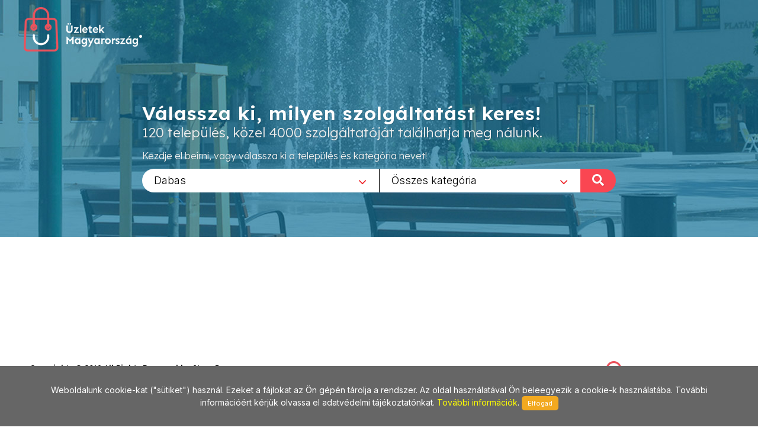

--- FILE ---
content_type: text/html; charset=utf-8
request_url: https://www.uzletekdabas.hu/Hoszigetelo_rendszer/636
body_size: 8385
content:
        
<!DOCTYPE html>
<html lang="en">
<head>
	<meta http-equiv="content-type" content="text/html; charset=utf-8" />
	<meta name="viewport" content="width=device-width, initial-scale=1" />
	<title>Üzletek - Magyarország</title>
	<meta name="description" content="Az egyes települések üzleteit összefogó információs oldalunk a jövőt hozza el Önnek! Bizonyára Ön is tudja és érzi, hogy az információ szerepe napjainkban felértékelődött, hiszen annyi van belőle, hogy a választás nehézkessé válhat. Mi segítünk abban, hogy az Ön üzletéről a megfelelő minőségű és tartalmú információ eljusson a megfelelő helyre a megfelelő időben! Alapvető filozófiánk, hogy a munkánkkal elégedett ügyfél az internetes megoldások széles körét biztosan és hatékonyan használhassa fel saját üzleti céljai érdekében!" />
	<meta name="keywords" content="települések,üzlet,összefogó,információ,oldal,jövő,segítünk,minőségű,tartalmú,helység,város,internet,megoldások,hatékony" />
	
	<!-- Google tag (gtag.js) --> 
	<script async src="https://www.googletagmanager.com/gtag/js?id=G-PXKEHVJE5W"></script> 
	<script> window.dataLayer = window.dataLayer || []; function gtag(){dataLayer.push(arguments);} gtag('js', new Date()); gtag('config', 'G-PXKEHVJE5W'); 
	</script>
	
    
		<link rel="preconnect" href="https://fonts.googleapis.com">
		<link rel="preconnect" href="https://fonts.gstatic.com" crossorigin>
		<link href="https://fonts.googleapis.com/css2?family=Inter:wght@300;400;500&family=Lexend:wght@300;600&family=Sen:wght@400;700&display=swap" rel="stylesheet">

		<link rel="stylesheet" href="https://www.uzletekdabas.hu/_canvas/assets/css/bootstrap.css" type="text/css" />
		<link rel="stylesheet" href="https://www.uzletekdabas.hu/_canvas/assets/style.css" type="text/css" />
		<link rel="stylesheet" href="https://www.uzletekdabas.hu/_canvas/assets/css/swiper.css" type="text/css" />
		<link rel="stylesheet" href="https://www.uzletekdabas.hu/_canvas/assets/css/dark.css" type="text/css" />
		<link rel="stylesheet" href="https://www.uzletekdabas.hu/_canvas/assets/css/font-icons.css" type="text/css" />
		<link rel="stylesheet" href="https://www.uzletekdabas.hu/_canvas/assets/css/animate.css" type="text/css" />
		<link rel="stylesheet" href="https://www.uzletekdabas.hu/_canvas/assets/css/magnific-popup.css" type="text/css" />
		<link rel="stylesheet" href="https://www.uzletekdabas.hu/_canvas/assets/css/select2.css" type="text/css" />
		<link rel="stylesheet" href="https://www.uzletekdabas.hu/_canvas/assets/css/responsive.css" type="text/css" />
		

		<!-- Own CSS -->
		<link href="https://www.uzletekdabas.hu/_own/assets/css/_own_frontend.css" rel="stylesheet" type="text/css" />
		<link href="https://www.uzletekdabas.hu/_own/assets/css/_own_frontend_resp.css" rel="stylesheet" type="text/css" />

		<!-- /Own stylesheet -->

		<link rel="shortcut icon" href="https://www.uzletekdabas.hu/_own/assets/images/ico/favicon.ico">
		<link rel="apple-touch-icon-precomposed" sizes="144x144" href="https://www.uzletekdabas.hu/_own/assets/images/ico/apple-touch-icon-144-precomposed.png">
		<link rel="apple-touch-icon-precomposed" sizes="114x114" href="https://www.uzletekdabas.hu/_own/assets/images/ico/apple-touch-icon-114-precomposed.png">
		<link rel="apple-touch-icon-precomposed" sizes="72x72" href="https://www.uzletekdabas.hu/_own/assets/images/ico/apple-touch-icon-72-precomposed.png">
		<link rel="apple-touch-icon-precomposed" href="https://www.uzletekdabas.hu/_own/assets/images/ico/apple-touch-icon-57-precomposed.png">
		
	

	<!-- Facebook Pixel Code -->
	<script>
		!function(f,b,e,v,n,t,s)
		{if(f.fbq)return;n=f.fbq=function(){n.callMethod?
		n.callMethod.apply(n,arguments):n.queue.push(arguments)};
		if(!f._fbq)f._fbq=n;n.push=n;n.loaded=!0;n.version='2.0';
		n.queue=[];t=b.createElement(e);t.async=!0;
		t.src=v;s=b.getElementsByTagName(e)[0];
		s.parentNode.insertBefore(t,s)}(window, document,'script',
		'https://connect.facebook.net/en_US/fbevents.js');
		fbq('init', '{1012550652641796}');
		fbq('track', 'PageView');
	</script>
	<noscript>
		<img height="1" width="1" style="display:none" 
			src="https://www.facebook.com/tr?id={1012550652641796}&ev=PageView&noscript=1"/>
	</noscript>
	<!-- End Facebook Pixel Code -->

</head>

<body  class="stretched" >
	<div id="wrapper" class="clearfix">
		<header id="header" class="transparent-header full-header" data-sticky-class="not-dark">
			<div id="header-wrap">
				<div class="container clearfix">
					

					<div id="logo">
						<a href="https://uzletekmagyarorszag.hu" class="standard-logo" data-dark-logo="https://www.uzletekdabas.hu/images/logo-dark.png"><img
								src="https://www.uzletekdabas.hu/images/logo.png" alt="Logo"></a>
						<a href="https://uzletekmagyarorszag.hu" class="retina-logo" data-dark-logo="https://www.uzletekdabas.hu/images/logo-dark@2x.png"><img
								src="https://www.uzletekdabas.hu/images/logo@2x.png" alt="Logo"></a>
					</div>
					
				</div>
			</div>
		</header>
		
		<section id="slider" class="slider-element slider-parallax swiper_wrapper2 clearfix varos uzlet">
			<div class="slider-parallax-inner">
				<div class="swiper-container swiper-parent">
					<div class="swiper-wrapper">
						<div class="swiper-slide dark" style="background-image: url('https://www.uzletekdabas.hu/images/slider/uzletekdabas.jpg');background-repeat: no-repeat;background-size: cover; background-position: center;">
							<div class="container clearfix">
								<div class="slider-caption slider-caption-center varos uzlet">
									<h2 data-animate="fadeInUp">Válassza ki, milyen szolgáltatást keres!</h2>
									<p class="d-sm-block lexend-light" data-animate="fadeInUp" data-delay="200">120 település, közel 4000 szolgáltatóját találhatja meg nálunk.</p>
									<p class="d-none d-sm-block inter-reg search_szov2" data-animate="fadeInUp" data-delay="300">Kezdje el beírni, vagy válassza ki a település és kategória nevet!</p>
									<div class="row">
										<div class="col-6 select_first">
											<select class="js-example-basic-single" id="select_varosok" name="select_kategoriak">
												<option value="">Egész országban</option><option value="https://www.uzletekabony.hu">Abony</option><option value="https://www.uzletekajka.hu">Ajka</option><option value="https://www.uzletekalbertirsa.hu">Albertirsa</option><option value="https://www.uzletekaszod.hu">Aszód</option><option value="https://www.uzletekbaja.hu">Baja</option><option value="https://www.uzletekbalassagyarmat.hu">Balassagyarmat</option><option value="https://www.uzletekbalaton.hu">Balaton</option><option value="https://www.uzletekbalatonfured.hu">Balatonfüred</option><option value="https://www.uzletekbalmazujvaros.hu">Balmazújváros</option><option value="https://www.uzletekbekes.hu">Békés</option><option value="https://www.uzletekbekescsaba.hu">Békéscsaba</option><option value="https://www.uzletekberettyoujfalu.hu">Berettyóújfalu</option><option value="https://www.uzletekbudakeszi.hu">Budakeszi</option><option value="https://www.uzletekbudaors.hu">Budaörs</option><option value="https://www.uzletekbudapest.hu">Budapest</option><option value="https://www.uzletekviiker.hu">Budapest VII. ker</option><option value="https://www.uzletekxker.hu">Budapest X. ker</option><option value="https://www.uzletekxivker.hu">Budapest XIV. ker</option><option value="https://www.uzletekxixker.hu">Budapest XIX. ker</option><option value="https://www.uzletekxviker.hu">Budapest XVI. ker</option><option value="https://www.uzletekxviiker.hu">Budapest XVII. ker</option><option value="https://www.uzletekxviiiker.hu">Budapest XVIII. ker</option><option value="https://www.uzletekxxker.hu">Budapest XX. ker</option><option value="https://www.uzletekcegled.hu">Cegléd</option><option value="https://www.uzletekcsepel.hu">Csepel</option><option value="https://www.uzletekcsongrad.hu">Csongrád</option><option value="https://www.uzletekdabas.hu" selected>Dabas</option><option value="https://www.uzletekdebrecen.hu">Debrecen</option><option value="https://www.uzletekdombovar.hu">Dombóvár</option><option value="https://www.uzletekdorog.hu">Dorog</option><option value="https://www.uzletekdunafoldvar.hu">Dunaföldvár</option><option value="https://www.uzletekdunaharaszti.hu">Dunaharaszti</option><option value="https://www.uzletekdunakeszi.hu">Dunakeszi</option><option value="https://www.uzletekdunaujvaros.hu">Dunaújváros</option><option value="https://www.uzletekeger.hu">Eger</option><option value="https://www.uzletekerd.hu">Érd</option><option value="https://www.uzletekesztergom.hu">Esztergom</option><option value="https://www.uzletekfot.hu">Fót</option><option value="https://www.uzletekgod.hu">Göd</option><option value="https://www.uzletekgodollo.hu">Gödöllő</option><option value="https://www.uzletekgyal.hu">Gyál</option><option value="https://www.uzletekgyomro.hu">Gyömrő</option><option value="https://www.uzletekgyongyos.hu">Gyöngyös</option><option value="https://www.uzletekgyor.hu">Győr</option><option value="https://www.uzletekhajduboszormeny.hu">Hajdúböszörmény</option><option value="https://www.uzletekhajdunanas.hu">Hajdúnánás</option><option value="https://www.uzletekhajduszoboszlo.hu">Hajdúszoboszló</option><option value="https://www.uzletekhalasztelek.hu">Halásztelek</option><option value="https://www.uzletekhatvan.hu">Hatvan</option><option value="https://www.uzletekheves.hu">Heves</option><option value="https://www.uzletekhodmezovasarhely.hu">Hódmezővásárhely</option><option value="https://www.uzletekisaszeg.hu">Isaszeg</option><option value="https://www.uzletekjaszbereny.hu">Jászberény</option><option value="https://www.uzletekkalocsa.hu">Kalocsa</option><option value="https://www.uzletekkaposvar.hu">Kaposvár</option><option value="https://www.uzletekkarcag.hu">Karcag</option><option value="https://www.uzletekkazincbarcika.hu">Kazincbarcika</option><option value="https://www.uzletekkecskemet.hu">Kecskemét</option><option value="https://www.uzletekkeszthely.hu">Keszthely</option><option value="https://www.uzletekkiskoros.hu">Kiskőrös - Kecel - Soltvadkert</option><option value="https://www.uzletekkiskunfelegyhaza.hu">Kiskunfélegyháza</option><option value="https://www.uzletekkiskunhalas.hu">Kiskunhalas</option><option value="https://www.uzletekkiskunlachaza.hu">Kiskunlacháza</option><option value="https://www.uzletekkiskunmajsa.hu">Kiskunmajsa</option><option value="https://www.uzletekkistarcsa.hu">Kistarcsa</option><option value="https://www.uzletekkisujszallas.hu">Kisújszállás</option><option value="https://www.uzletekkisvarda.hu">Kisvárda</option><option value="https://www.uzletekkunszentmarton.hu">Kunszentmárton</option><option value="https://www.uzleteklajosmizse.hu">Lajosmizse</option><option value="https://www.uzletekmaglod.hu">Maglód</option><option value="https://www.uzletekmako.hu">Makó</option><option value="https://www.uzletekmartonvasar.hu">Martonvásár</option><option value="https://www.uzletekmezokovesd.hu">Mezőkövesd</option><option value="https://www.uzletekmezotur.hu">Mezőtúr</option><option value="https://www.uzletekmiskolc.hu">Miskolc</option><option value="https://www.uzletekmohacs.hu">Mohács</option><option value="https://www.uzletekmonor.hu">Monor</option><option value="https://www.uzletekmor.hu">Mór</option><option value="https://www.uzletekmosonmagyarovar.hu">Mosonmagyaróvár</option><option value="https://www.uzleteknagykanizsa.hu">Nagykanizsa</option><option value="https://www.uzleteknagykata.hu">Nagykáta</option><option value="https://www.uzleteknagykoros.hu">Nagykőrös</option><option value="https://www.uzleteknyiregyhaza.hu">Nyíregyháza</option><option value="https://www.uzletekoroshaza.hu">Orosháza</option><option value="https://www.uzletekoroszlany.hu">Oroszlány</option><option value="https://www.uzletekozd.hu">Ózd</option><option value="https://www.uzletekpaks.hu">Paks</option><option value="https://www.uzletekpapa.hu">Pápa</option><option value="https://www.uzletekpecel.hu">Pécel</option><option value="https://www.uzletekpilis.hu">Pilis</option><option value="https://www.uzletekpilisvorosvar.hu">Pilisvörösvár</option><option value="https://www.uzletekpomaz.hu">Pomáz</option><option value="https://www.uzletekpuspokladany.hu">Püspökladány</option><option value="https://www.uzleteksalgotarjan.hu">Salgótarján</option><option value="https://www.uzleteksarbogard.hu">Sárbogárd</option><option value="https://www.uzleteksarvar.hu">Sárvár</option><option value="https://www.uzleteksiofok.hu">Siófok</option><option value="https://www.uzleteksopron.hu">Sopron</option><option value="https://www.uzleteksoroksar.hu">Soroksár</option><option value="https://www.uzleteksulysap.hu">Sülysáp</option><option value="https://www.uzletekszarvas.hu">Szarvas</option><option value="https://www.uzletekszazhalombatta.hu">Százhalombatta</option><option value="https://www.uzletekszekesfehervar.hu">Székesfehérvár</option><option value="https://www.uzletekszekszard.hu">Szekszárd</option><option value="https://www.uzletekszentendre.hu">Szentendre</option><option value="https://www.uzletekszentes.hu">Szentes</option><option value="https://www.uzletekszigetszentmiklos.hu">Szigetszentmiklós</option><option value="https://www.uzletekszolnok.hu">Szolnok</option><option value="https://www.uzletekszombathely.hu">Szombathely</option><option value="https://www.uzletektapolca.hu">Tapolca</option><option value="https://www.uzletektata.hu">Tata</option><option value="https://www.uzletektatabanya.hu">Tatabánya</option><option value="https://www.uzletektiszafured.hu">Tiszafüred</option><option value="https://www.uzletektiszakecske.hu">Tiszakécske</option><option value="https://www.uzletektiszaujvaros.hu">Tiszaújváros</option><option value="https://www.uzletektorokszentmiklos.hu">Törökszentmiklós</option><option value="https://www.uzletektura.hu">Tura</option><option value="https://www.uzletekullo.hu">Üllő</option><option value="https://www.uzletekvac.hu">Vác</option><option value="https://www.uzletekvecses.hu">Vecsés</option><option value="https://www.uzletekveresegyhaz.hu">Veresegyház</option><option value="https://www.uzletekzalaegerszeg.hu">Zalaegerszeg</option>
											</select>
										</div>
										<div class="col-6 select_second">
											<select class="js-example-basic-single" id="select_kategoriak" name="select_kategoriak">
												<option value="">Összes kategória</option><option value="Agy/250">Ágy</option><option value="Agykeret/988">Ágykeret</option><option value="Ajandek/50">Ajándék</option><option value="Ajandekbolt/1294">Ajándékbolt</option><option value="Ajandekkosar/882">Ajándékkosár</option><option value="Ajandektargyak/1296">Ajándéktárgyak</option><option value="Ajandekuzlet/1295">Ajándéküzlet</option><option value="Akcios_kerekpar/1358">Akciós kerékpár</option><option value="Akku/680">Akku</option><option value="Akkumulator/243">Akkumulátor</option><option value="Alkalmi_ruha/30">Alkalmi ruha</option><option value="Arany_ekszer/540">Arany ékszer</option><option value="Arany_eladas/537">Arany eladás</option><option value="Arany_vasarlas/538">Arany vásárlás</option><option value="Autodiagnosztika/557">Autódiagnosztika</option><option value="Automoso/840">Autómosó</option><option value="Autoszerviz/130">Autószerviz</option><option value="Bababutor/386">Bababútor</option><option value="Bebiruha/71">Bébiruha</option><option value="Beepitett_konyha/245">Beépített konyha</option><option value="Bizsu/127">Bizsu</option><option value="Boraszat/677">Borászat</option><option value="Borkeszites/1402">Borkészítés</option><option value="Boruzlet/212">Borüzlet</option><option value="Bosch_motoros_kerekparok/814">Bosch motoros kerékpárok</option><option value="Burkololap/622">Burkolólap</option><option value="Butor/132">Bútor</option><option value="Butorbolt/47">Bútorbolt</option><option value="Crystal_nails/686">Crystal Nails</option><option value="Csaptelep/624">Csaptelep</option><option value="Csempe/73">Csempe</option><option value="Csemperagaszto/625">Csemperagasztó</option><option value="Csepel_kerekpar/671">Csepel kerékpár</option><option value="Cserepes_virag/1283">Cserepes virág</option><option value="Dekoracio/209">Dekoráció</option><option value="Disztargyak/607">Dísztárgyak</option><option value="Divataru/32">Divatáru</option><option value="Ekszer/79">Ékszer</option><option value="Ekszer_javitas/357">Ékszer javítás</option><option value="Ekszer_keszites/456">Ékszer készítés</option><option value="Ekszerbolt/711">Ékszerbolt</option><option value="Ekszeruzlet/708">Ékszerüzlet</option><option value="Elektromos_kerekpar/435">Elektromos kerékpár</option><option value="Epuletgepeszet/81">Épületgépészet</option><option value="Eskuvoi_oltony/1023">Esküvői öltöny</option><option value="Eskuvoi_ruha/29">Esküvői ruha</option><option value="Estelyi_ruha/487">Estélyi ruha</option><option value="Etkezoasztalok/1316">Étkezőasztalok</option><option value="Etkezok/82">Étkezők</option><option value="Ezust_ekszer/710">Ezüst ékszer</option><option value="Fehernemu/62">Fehérnemű</option><option value="Fenyo_agy/740">Fenyő ágy</option><option value="Fenyobutor/27">Fenyőbútor</option><option value="Ferfi_divat/172">Férfi divat</option><option value="Ferfi_fehernemu/945">Férfi fehérnemű</option><option value="Franciaagy/1009">Franciaágy</option><option value="Fukasza/1046">Fűkasza</option><option value="Funyiro/1048">Fűnyíró</option><option value="Furdoszoba/3">Fürdőszoba</option><option value="Furdoszobaszekreny/626">Fürdőszobaszekrény</option><option value="Futomu/134">Futómű</option><option value="Futoszonyegek/1196">Futószőnyegek</option><option value="Gazdabolt/101">Gazdabolt</option><option value="Gyermek_matracok/1011">Gyermek matracok</option><option value="Gyermekruha_uzlet/491">Gyermekruha üzlet</option><option value="Gyermekruhazat/1">Gyermekruházat</option><option value="Gyermeksapkak/493">Gyermeksapkák</option><option value="Hajfestekek/685">Hajfestékek</option><option value="Haloszoba_butor/86">Hálószoba bútor</option><option value="Hangszerbolt/1502">Hangszerbolt</option><option value="Hangszeruzlet/281">Hangszerüzlet</option><option value="Hangtechnika/1389">Hangtechnika</option><option value="Hasznalt_hangszer/1503">Használt hangszer</option><option value="Hasznalt_kerekpar/649">Használt kerékpár</option><option value="Haztartasi_ventilatorok/768">Háztartási ventilátorok</option><option value="Hegesztes_technika/297">Hegesztés technika</option><option value="Heliumos_leggomb/555">Héliumos léggömb</option><option value="Ingatlan_felujitas/1497">Ingatlan felújítás</option><option value="Ipari_ventilatorok/769">Ipari ventilátorok</option><option value="Iroasztalok/1216">Íróasztalok</option><option value="Kad/621">Kád</option><option value="Kandallo/282">Kandalló</option><option value="Karbonszalas_kerekparok/1345">Karbonszálas kerékpárok</option><option value="Karpitos_butor/1130">Kárpitos bútor</option><option value="Kazanok/689">Kazánok</option><option value="Kenzel_kerekpar/474">Kenzel kerékpár</option><option value="Kepkeretezes/137">Képkeretezés</option><option value="Kerekpar_alkatresz/674">Kerékpár alkatrész</option><option value="Kerekpar_gyorsszerviz/830">Kerékpár gyorsszerviz</option><option value="Kerekpar_javitas/733">Kerékpár javítás</option><option value="Kerekpar_kiegeszitok/734">Kerékpár kiegészítők</option><option value="Kerekpar_kolcsonzes/1174">Kerékpár kölcsönzés</option><option value="Kerekpar_szakuzlet/443">Kerékpár szaküzlet</option><option value="Kerekpar_szerviz/437">Kerékpár szerviz</option><option value="Kerekpar_tartozekok/735">Kerékpár tartozékok</option><option value="Kerekpar_uzlet/1371">Kerékpár üzlet</option><option value="Kerekpar_webshop/1355">Kerékpár webshop</option><option value="Kerekparok/46">Kerékpárok</option><option value="Kerekparszallito/1204">Kerékpárszállító</option><option value="Kerekpartarto/1148">Kerékpártartó</option><option value="Kertbaratok_boltja/368">Kertbarátok boltja</option><option value="Kerteszeti_kisgepek/305">Kertészeti kisgépek</option><option value="Kerteszeti_szerszamok/1188">Kertészeti szerszámok</option><option value="Kerti_gep_es_alkatresz/354">Kerti gép és alkatrész</option><option value="Kerti_gepek/479">Kerti gépek</option><option value="Kisbutorok/1131">Kisbútorok</option><option value="Klima_szerviz/220">Klíma szerviz</option><option value="Klimatechnika/230">Klímatechnika</option><option value="Komodok/1317">Komódok</option><option value="Kontaktlencsek/405">Kontaktlencsék</option><option value="Konvektor/934">Konvektor</option><option value="Konyhabutor/89">Konyhabútor</option><option value="Konyhafelszereles/299">Konyhafelszerelés</option><option value="Konyhai_eszkozok/859">Konyhai eszközök</option><option value="Konyhai_gepek/205">Konyhai gépek</option><option value="Konyvespolcok/1314">Könyvespolcok</option><option value="Legtechnika/466">Légtechnika</option><option value="Loter/1407">Lőtér</option><option value="Lufik/937">Lufik</option><option value="Manikur/106">Manikűr</option><option value="Matrac/39">Matrac</option><option value="Menyasszonyi_ruha/640">Menyasszonyi ruha</option><option value="Meretre_igazitas/486">Méretre igazítás</option><option value="Mezogazdasagi_aruhaz/181">Mezőgazdasági áruház</option><option value="Mezogazdasagi_szerszamok/676">Mezőgazdasági szerszámok</option><option value="Mezogazdasagi_uzlet/426">Mezőgazdasági üzlet</option><option value="Minosegi_kerekparok/1346">Minőségi kerékpárok</option><option value="Mosdo/627">Mosdó</option><option value="Motorkerekpar/285">Motorkerékpár</option><option value="Mukorom/108">Műköröm</option><option value="Mukorom_termekek/63">Műköröm termékek</option><option value="Munkaruha/641">Munkaruha</option><option value="Munkaruhazat/154">Munkaruházat</option><option value="Munkavedelem/270">Munkavédelem</option><option value="Munkavedelmi_cipo/817">Munkavédelmi cipő</option><option value="Neuzer_kerekpar/860">Neuzer kerékpár</option><option value="Novenyvedoszer/523">Növényvédőszer</option><option value="Oltony/271">Öltöny</option><option value="Onkiszolgalo_automoso/841">Önkiszolgáló autómosó</option><option value="Ontozestechnika/167">Öntözéstechnika</option><option value="Optika/2">Optika</option><option value="Ora/112">Óra</option><option value="Ora_szerviz/922">Óra szerviz</option><option value="Orajavitas/709">Órajavítás</option><option value="Orszaguti_kerekpar/1160">Országúti kerékpár</option><option value="Padlolap/74">Padlólap</option><option value="Parfumeria/125">Parfüméria</option><option value="Parketta/157">Parketta</option><option value="Pedikur/107">Pedikűr</option><option value="Pelenka/699">Pelenka</option><option value="Pvc_padlo/218">PVC padló</option><option value="Ruhakeszites/111">Ruhakészítés</option><option value="Selyemvirag/141">Selyemvirág</option><option value="Serleg/414">Serleg</option><option value="Sportruhazat/94">Sportruházat</option><option value="Swarovski/905">Swarovski</option><option value="Szaniter/413">Szaniter</option><option value="Szekek/1010">Székek</option><option value="Szekrenysorok/1133">Szekrénysorok</option><option value="Szemuvegjavitas/407">Szemüvegjavítás</option><option value="Szemuvegkeszites/406">Szemüvegkészítés</option><option value="Szemvizsgalat/159">Szemvizsgálat</option><option value="Szepsegszalon/49">Szépségszalon</option><option value="Szerszam/160">Szerszám</option><option value="Szolarium/173">Szolárium</option><option value="Szonyeg/98">Szőnyeg</option><option value="Szulinapi_ajandekok/1101">Szülinapi ajándékok</option><option value="Taska/340">Táska</option><option value="Tukor_keszites/1242">Tükör készítés</option><option value="Tura_kerekpar/1192">Túra kerékpár</option><option value="Ulogarnitura/99">Ülőgarnitúra</option><option value="Uvegezes/142">Üvegezés</option><option value="Vagott_virag/718">Vágott virág</option><option value="Varosi_kerekpar/1357">Városi kerékpár</option><option value="Vedofelszerelesek/642">Védőfelszerelések</option><option value="Vedokesztyu/818">Védőkesztyű</option><option value="Ventilatorok/770">Ventilátorok</option><option value="Verseny_kerekpar/886">Verseny kerékpár</option><option value="Viragbolt/1273">Virágbolt</option><option value="Viraguzlet/5">Virágüzlet</option><option value="Viz-,_gaz-,_futes_szerelveny/176">Víz-, gáz-, fűtés szerelvény</option><option value="Zako/772">Zakó</option><option value="Zuhanasgatlo/1059">Zuhanásgátló</option><option value="Zuhanykabin/623">Zuhanykabin</option>
											</select>
											<div onclick="search_page()" class="nagyito"><span class="inter-reg">KERESÉS </span><i class="icon-search"></i></div>
										</div>
									</div>
								</div>
							</div>
						</div>
					</div>
				</div>
				
			</div>
		</section>

		<section id="content" class="clearfix bg-dots2">
			<div class="bg-white">
				<div class="content-wrap clearfix">
					<div id="section-kategoriak" class="container bg-white clearfix varos  hide "  style="padding:20px 50px 0 50px">
						<div class="bottommargin-sm clearfix no-bottommargin-sm">
							<div class="heading-block topmargin-sm">
								<h3><span></span> <br> <span>Dabas</span> <br> Válasszon szolgáltatót!</h3>
							</div>
						</div>
					</div>	
					<div id="section-kategoriaklist" class="container bg-white clear-bottommargin clearfix no-margin-sm"  style="padding:20px 50px;">
						
						
	<script type="text/javascript">
		
		var geocoder;
		var m_lat;
		var m_lon;

		function showLocation(address,id) {
			geocoder.geocode({'address': address}, function (results, status) {
				if (status === 'OK') {
					window[id].setCenter(results[0].geometry.location);
					var marker = new google.maps.Marker({
						map: window[id],
						position: results[0].geometry.location,
						info: new google.maps.InfoWindow({
							content: '<p>' + results[0].formatted_address + '</p>'
						})
					});
					marker.info.open(window[id], marker);
				}
			});
		}

		function initialize() {
			$(".map_FLASHI").each(function( index ) {
				console.log( index + ": " + $( this ).attr("id") );
				window[$( this ).attr("id")] = new google.maps.Map(document.getElementById($( this ).attr("id")), {
					center: {lat: 47.518988, lng: 19.052573},
					zoom: 17,
					
				});
				
				geocoder = new google.maps.Geocoder();
				showLocation($( this ).attr("location"),$( this ).attr("id"));
			});
		}

		function initialize2() {
			$(".map_FLASHI2").each(function( index ) {
				console.log( index + ": " + $( this ).attr("id") );
				window[$( this ).attr("id")] = new google.maps.Map(document.getElementById($( this ).attr("id")), {
					center: {lat: 47.518988, lng: 19.052573},
					zoom: 17
				});
				
				console.log( index + ": " + $( this ).attr("id") + " / lat:" + $( this ).attr("lat")+ " / lon:" + $( this ).attr("lon"));

				var latLng = new google.maps.LatLng($( this ).attr("lat"), $( this ).attr("lon"));

				/*
				geocoder = new google.maps.Geocoder();
				geocoder.geocode({'latLng': latLng}, function (results, status) {
					if (status === google.maps.GeocoderStatus.OK) {
						if (results[0]) {
							window[$( this ).attr("id")].setCenter(results[0].geometry.location);
							var marker = new google.maps.Marker({
								map: window[$( this ).attr("id")],
								position: results[0].geometry.location,
								info: new google.maps.InfoWindow({
									content: '<p>' + results[0].formatted_address + '</p>'
								})
							});
							marker.info.open(window[$( this ).attr("id")], marker);
						}
					}
				});	
				*/

				window[$( this ).attr("id")].setCenter(latLng);
				var marker = new google.maps.Marker({
					map: window[$( this ).attr("id")],
					position: latLng,
					info: new google.maps.InfoWindow({
						content: '<p>' + $( this ).attr("location") + '</p>'
					})
				});
				marker.info.open(window[$( this ).attr("id")], marker);

			});
		}

	</script>	
	
					</div>
					
				</div>
			</div>	
		</section>
		<div style="clear:both"></div>
		<footer id="footer" class="dark">
			<div id="copyrights">
				<div class="clearfix">
					<div class="col_half sen-bold" style="margin: 0; padding-left: 50px;">
						Copyrights &copy; 2019 All Rights Reserved by StonePress<br>
						<div class="clear"></div>
						<div class="sen-reg">
							<a href="mailto:stonepress@stonepress.hu" style="color: #000;">stonepress@stonepress.hu</a> <span
							class="middot">&middot;</span> Skype: StonePress
						</div>
					</div>
					<div class="col_half sen-bold" style="margin: 0; padding-right: 30px; text-align: right;">
						<img src="https://www.uzletekdabas.hu/images/logo-dark2.png" alt="Logo">
					</div>
				</div>
			</div>
		</footer>
		
		<script>
			var base_url="https://www.uzletekdabas.hu/";

			function search_page(){
				url=base_url;
				if($('#select_varosok').val()!=''){
					url=$('#select_varosok').val()+"/";
				}
				if($('#select_kategoriak').val()!=''){
					url+=$('#select_kategoriak').val();
				}
				console.log(url);
				window.open(url,'_self');
				return false;
			};
		</script>
	

	

	
	</div>
	<div id="gotoTop" class="icon-angle-up"></div>
	
		
		<script src="https://www.uzletekdabas.hu/_canvas/assets/js/jquery.js"></script>
		<script src="https://www.uzletekdabas.hu/_canvas/assets/js/plugins.js"></script>

		<script src="https://www.uzletekdabas.hu/_canvas/assets/js/functions.js"></script>
		<script src="https://www.uzletekdabas.hu/_canvas/assets/js/select2.full.js"></script>
		<script src="https://www.uzletekdabas.hu/commons/js/jquery.cookieMessage.min.js"></script>
		
	
		<!-- DataTable library -->

	

		<!-- Own default functionality configuration -->
		<script type="text/javascript" src="https://www.uzletekdabas.hu/_own/assets/js/own_app.js"></script>
		
	
	<script>
		$(function() {
			$.cookieMessage({'mainMessage':'Weboldalunk cookie-kat ("sütiket") használ. Ezeket a fájlokat az Ön gépén tárolja a rendszer. Az oldal használatával Ön beleegyezik a cookie-k használatába. További információért kérjük olvassa el adatvédelmi tájékoztatónkat. <a href="https://www.uzletekdabas.hu/pdf/Adatv_delmi_nyilatkozat_cookie.pdf"> További információk</a>. ','acceptButton':'Elfogad'});
		});

		$(document).ready(function() {
			$('.js-example-basic-single').select2();
		});
	</script>	
</body>
</html>
